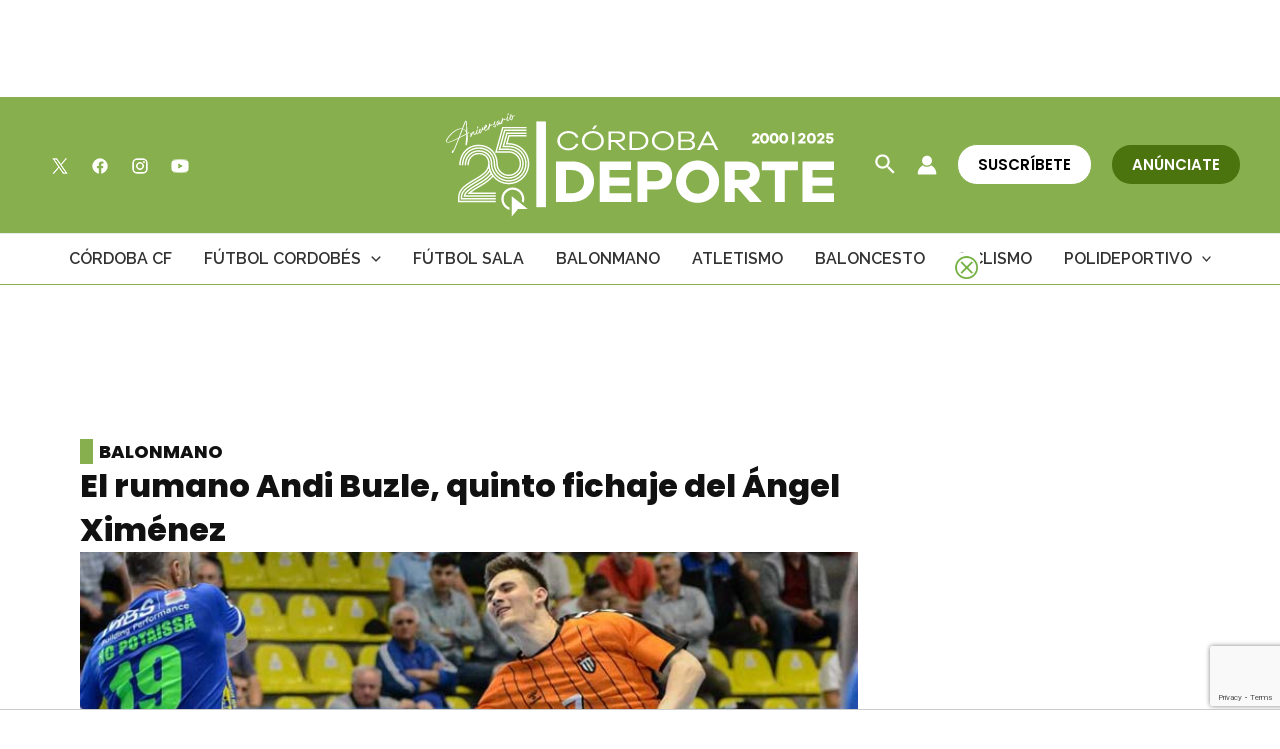

--- FILE ---
content_type: text/html; charset=utf-8
request_url: https://www.google.com/recaptcha/api2/anchor?ar=1&k=6Lf0TpMUAAAAAJdVqEsvGLeE93usBCzax6NC8SiO&co=aHR0cHM6Ly9jb3Jkb2JhZGVwb3J0ZS5jb206NDQz&hl=en&v=PoyoqOPhxBO7pBk68S4YbpHZ&size=invisible&anchor-ms=20000&execute-ms=30000&cb=md1kta56p4mw
body_size: 48778
content:
<!DOCTYPE HTML><html dir="ltr" lang="en"><head><meta http-equiv="Content-Type" content="text/html; charset=UTF-8">
<meta http-equiv="X-UA-Compatible" content="IE=edge">
<title>reCAPTCHA</title>
<style type="text/css">
/* cyrillic-ext */
@font-face {
  font-family: 'Roboto';
  font-style: normal;
  font-weight: 400;
  font-stretch: 100%;
  src: url(//fonts.gstatic.com/s/roboto/v48/KFO7CnqEu92Fr1ME7kSn66aGLdTylUAMa3GUBHMdazTgWw.woff2) format('woff2');
  unicode-range: U+0460-052F, U+1C80-1C8A, U+20B4, U+2DE0-2DFF, U+A640-A69F, U+FE2E-FE2F;
}
/* cyrillic */
@font-face {
  font-family: 'Roboto';
  font-style: normal;
  font-weight: 400;
  font-stretch: 100%;
  src: url(//fonts.gstatic.com/s/roboto/v48/KFO7CnqEu92Fr1ME7kSn66aGLdTylUAMa3iUBHMdazTgWw.woff2) format('woff2');
  unicode-range: U+0301, U+0400-045F, U+0490-0491, U+04B0-04B1, U+2116;
}
/* greek-ext */
@font-face {
  font-family: 'Roboto';
  font-style: normal;
  font-weight: 400;
  font-stretch: 100%;
  src: url(//fonts.gstatic.com/s/roboto/v48/KFO7CnqEu92Fr1ME7kSn66aGLdTylUAMa3CUBHMdazTgWw.woff2) format('woff2');
  unicode-range: U+1F00-1FFF;
}
/* greek */
@font-face {
  font-family: 'Roboto';
  font-style: normal;
  font-weight: 400;
  font-stretch: 100%;
  src: url(//fonts.gstatic.com/s/roboto/v48/KFO7CnqEu92Fr1ME7kSn66aGLdTylUAMa3-UBHMdazTgWw.woff2) format('woff2');
  unicode-range: U+0370-0377, U+037A-037F, U+0384-038A, U+038C, U+038E-03A1, U+03A3-03FF;
}
/* math */
@font-face {
  font-family: 'Roboto';
  font-style: normal;
  font-weight: 400;
  font-stretch: 100%;
  src: url(//fonts.gstatic.com/s/roboto/v48/KFO7CnqEu92Fr1ME7kSn66aGLdTylUAMawCUBHMdazTgWw.woff2) format('woff2');
  unicode-range: U+0302-0303, U+0305, U+0307-0308, U+0310, U+0312, U+0315, U+031A, U+0326-0327, U+032C, U+032F-0330, U+0332-0333, U+0338, U+033A, U+0346, U+034D, U+0391-03A1, U+03A3-03A9, U+03B1-03C9, U+03D1, U+03D5-03D6, U+03F0-03F1, U+03F4-03F5, U+2016-2017, U+2034-2038, U+203C, U+2040, U+2043, U+2047, U+2050, U+2057, U+205F, U+2070-2071, U+2074-208E, U+2090-209C, U+20D0-20DC, U+20E1, U+20E5-20EF, U+2100-2112, U+2114-2115, U+2117-2121, U+2123-214F, U+2190, U+2192, U+2194-21AE, U+21B0-21E5, U+21F1-21F2, U+21F4-2211, U+2213-2214, U+2216-22FF, U+2308-230B, U+2310, U+2319, U+231C-2321, U+2336-237A, U+237C, U+2395, U+239B-23B7, U+23D0, U+23DC-23E1, U+2474-2475, U+25AF, U+25B3, U+25B7, U+25BD, U+25C1, U+25CA, U+25CC, U+25FB, U+266D-266F, U+27C0-27FF, U+2900-2AFF, U+2B0E-2B11, U+2B30-2B4C, U+2BFE, U+3030, U+FF5B, U+FF5D, U+1D400-1D7FF, U+1EE00-1EEFF;
}
/* symbols */
@font-face {
  font-family: 'Roboto';
  font-style: normal;
  font-weight: 400;
  font-stretch: 100%;
  src: url(//fonts.gstatic.com/s/roboto/v48/KFO7CnqEu92Fr1ME7kSn66aGLdTylUAMaxKUBHMdazTgWw.woff2) format('woff2');
  unicode-range: U+0001-000C, U+000E-001F, U+007F-009F, U+20DD-20E0, U+20E2-20E4, U+2150-218F, U+2190, U+2192, U+2194-2199, U+21AF, U+21E6-21F0, U+21F3, U+2218-2219, U+2299, U+22C4-22C6, U+2300-243F, U+2440-244A, U+2460-24FF, U+25A0-27BF, U+2800-28FF, U+2921-2922, U+2981, U+29BF, U+29EB, U+2B00-2BFF, U+4DC0-4DFF, U+FFF9-FFFB, U+10140-1018E, U+10190-1019C, U+101A0, U+101D0-101FD, U+102E0-102FB, U+10E60-10E7E, U+1D2C0-1D2D3, U+1D2E0-1D37F, U+1F000-1F0FF, U+1F100-1F1AD, U+1F1E6-1F1FF, U+1F30D-1F30F, U+1F315, U+1F31C, U+1F31E, U+1F320-1F32C, U+1F336, U+1F378, U+1F37D, U+1F382, U+1F393-1F39F, U+1F3A7-1F3A8, U+1F3AC-1F3AF, U+1F3C2, U+1F3C4-1F3C6, U+1F3CA-1F3CE, U+1F3D4-1F3E0, U+1F3ED, U+1F3F1-1F3F3, U+1F3F5-1F3F7, U+1F408, U+1F415, U+1F41F, U+1F426, U+1F43F, U+1F441-1F442, U+1F444, U+1F446-1F449, U+1F44C-1F44E, U+1F453, U+1F46A, U+1F47D, U+1F4A3, U+1F4B0, U+1F4B3, U+1F4B9, U+1F4BB, U+1F4BF, U+1F4C8-1F4CB, U+1F4D6, U+1F4DA, U+1F4DF, U+1F4E3-1F4E6, U+1F4EA-1F4ED, U+1F4F7, U+1F4F9-1F4FB, U+1F4FD-1F4FE, U+1F503, U+1F507-1F50B, U+1F50D, U+1F512-1F513, U+1F53E-1F54A, U+1F54F-1F5FA, U+1F610, U+1F650-1F67F, U+1F687, U+1F68D, U+1F691, U+1F694, U+1F698, U+1F6AD, U+1F6B2, U+1F6B9-1F6BA, U+1F6BC, U+1F6C6-1F6CF, U+1F6D3-1F6D7, U+1F6E0-1F6EA, U+1F6F0-1F6F3, U+1F6F7-1F6FC, U+1F700-1F7FF, U+1F800-1F80B, U+1F810-1F847, U+1F850-1F859, U+1F860-1F887, U+1F890-1F8AD, U+1F8B0-1F8BB, U+1F8C0-1F8C1, U+1F900-1F90B, U+1F93B, U+1F946, U+1F984, U+1F996, U+1F9E9, U+1FA00-1FA6F, U+1FA70-1FA7C, U+1FA80-1FA89, U+1FA8F-1FAC6, U+1FACE-1FADC, U+1FADF-1FAE9, U+1FAF0-1FAF8, U+1FB00-1FBFF;
}
/* vietnamese */
@font-face {
  font-family: 'Roboto';
  font-style: normal;
  font-weight: 400;
  font-stretch: 100%;
  src: url(//fonts.gstatic.com/s/roboto/v48/KFO7CnqEu92Fr1ME7kSn66aGLdTylUAMa3OUBHMdazTgWw.woff2) format('woff2');
  unicode-range: U+0102-0103, U+0110-0111, U+0128-0129, U+0168-0169, U+01A0-01A1, U+01AF-01B0, U+0300-0301, U+0303-0304, U+0308-0309, U+0323, U+0329, U+1EA0-1EF9, U+20AB;
}
/* latin-ext */
@font-face {
  font-family: 'Roboto';
  font-style: normal;
  font-weight: 400;
  font-stretch: 100%;
  src: url(//fonts.gstatic.com/s/roboto/v48/KFO7CnqEu92Fr1ME7kSn66aGLdTylUAMa3KUBHMdazTgWw.woff2) format('woff2');
  unicode-range: U+0100-02BA, U+02BD-02C5, U+02C7-02CC, U+02CE-02D7, U+02DD-02FF, U+0304, U+0308, U+0329, U+1D00-1DBF, U+1E00-1E9F, U+1EF2-1EFF, U+2020, U+20A0-20AB, U+20AD-20C0, U+2113, U+2C60-2C7F, U+A720-A7FF;
}
/* latin */
@font-face {
  font-family: 'Roboto';
  font-style: normal;
  font-weight: 400;
  font-stretch: 100%;
  src: url(//fonts.gstatic.com/s/roboto/v48/KFO7CnqEu92Fr1ME7kSn66aGLdTylUAMa3yUBHMdazQ.woff2) format('woff2');
  unicode-range: U+0000-00FF, U+0131, U+0152-0153, U+02BB-02BC, U+02C6, U+02DA, U+02DC, U+0304, U+0308, U+0329, U+2000-206F, U+20AC, U+2122, U+2191, U+2193, U+2212, U+2215, U+FEFF, U+FFFD;
}
/* cyrillic-ext */
@font-face {
  font-family: 'Roboto';
  font-style: normal;
  font-weight: 500;
  font-stretch: 100%;
  src: url(//fonts.gstatic.com/s/roboto/v48/KFO7CnqEu92Fr1ME7kSn66aGLdTylUAMa3GUBHMdazTgWw.woff2) format('woff2');
  unicode-range: U+0460-052F, U+1C80-1C8A, U+20B4, U+2DE0-2DFF, U+A640-A69F, U+FE2E-FE2F;
}
/* cyrillic */
@font-face {
  font-family: 'Roboto';
  font-style: normal;
  font-weight: 500;
  font-stretch: 100%;
  src: url(//fonts.gstatic.com/s/roboto/v48/KFO7CnqEu92Fr1ME7kSn66aGLdTylUAMa3iUBHMdazTgWw.woff2) format('woff2');
  unicode-range: U+0301, U+0400-045F, U+0490-0491, U+04B0-04B1, U+2116;
}
/* greek-ext */
@font-face {
  font-family: 'Roboto';
  font-style: normal;
  font-weight: 500;
  font-stretch: 100%;
  src: url(//fonts.gstatic.com/s/roboto/v48/KFO7CnqEu92Fr1ME7kSn66aGLdTylUAMa3CUBHMdazTgWw.woff2) format('woff2');
  unicode-range: U+1F00-1FFF;
}
/* greek */
@font-face {
  font-family: 'Roboto';
  font-style: normal;
  font-weight: 500;
  font-stretch: 100%;
  src: url(//fonts.gstatic.com/s/roboto/v48/KFO7CnqEu92Fr1ME7kSn66aGLdTylUAMa3-UBHMdazTgWw.woff2) format('woff2');
  unicode-range: U+0370-0377, U+037A-037F, U+0384-038A, U+038C, U+038E-03A1, U+03A3-03FF;
}
/* math */
@font-face {
  font-family: 'Roboto';
  font-style: normal;
  font-weight: 500;
  font-stretch: 100%;
  src: url(//fonts.gstatic.com/s/roboto/v48/KFO7CnqEu92Fr1ME7kSn66aGLdTylUAMawCUBHMdazTgWw.woff2) format('woff2');
  unicode-range: U+0302-0303, U+0305, U+0307-0308, U+0310, U+0312, U+0315, U+031A, U+0326-0327, U+032C, U+032F-0330, U+0332-0333, U+0338, U+033A, U+0346, U+034D, U+0391-03A1, U+03A3-03A9, U+03B1-03C9, U+03D1, U+03D5-03D6, U+03F0-03F1, U+03F4-03F5, U+2016-2017, U+2034-2038, U+203C, U+2040, U+2043, U+2047, U+2050, U+2057, U+205F, U+2070-2071, U+2074-208E, U+2090-209C, U+20D0-20DC, U+20E1, U+20E5-20EF, U+2100-2112, U+2114-2115, U+2117-2121, U+2123-214F, U+2190, U+2192, U+2194-21AE, U+21B0-21E5, U+21F1-21F2, U+21F4-2211, U+2213-2214, U+2216-22FF, U+2308-230B, U+2310, U+2319, U+231C-2321, U+2336-237A, U+237C, U+2395, U+239B-23B7, U+23D0, U+23DC-23E1, U+2474-2475, U+25AF, U+25B3, U+25B7, U+25BD, U+25C1, U+25CA, U+25CC, U+25FB, U+266D-266F, U+27C0-27FF, U+2900-2AFF, U+2B0E-2B11, U+2B30-2B4C, U+2BFE, U+3030, U+FF5B, U+FF5D, U+1D400-1D7FF, U+1EE00-1EEFF;
}
/* symbols */
@font-face {
  font-family: 'Roboto';
  font-style: normal;
  font-weight: 500;
  font-stretch: 100%;
  src: url(//fonts.gstatic.com/s/roboto/v48/KFO7CnqEu92Fr1ME7kSn66aGLdTylUAMaxKUBHMdazTgWw.woff2) format('woff2');
  unicode-range: U+0001-000C, U+000E-001F, U+007F-009F, U+20DD-20E0, U+20E2-20E4, U+2150-218F, U+2190, U+2192, U+2194-2199, U+21AF, U+21E6-21F0, U+21F3, U+2218-2219, U+2299, U+22C4-22C6, U+2300-243F, U+2440-244A, U+2460-24FF, U+25A0-27BF, U+2800-28FF, U+2921-2922, U+2981, U+29BF, U+29EB, U+2B00-2BFF, U+4DC0-4DFF, U+FFF9-FFFB, U+10140-1018E, U+10190-1019C, U+101A0, U+101D0-101FD, U+102E0-102FB, U+10E60-10E7E, U+1D2C0-1D2D3, U+1D2E0-1D37F, U+1F000-1F0FF, U+1F100-1F1AD, U+1F1E6-1F1FF, U+1F30D-1F30F, U+1F315, U+1F31C, U+1F31E, U+1F320-1F32C, U+1F336, U+1F378, U+1F37D, U+1F382, U+1F393-1F39F, U+1F3A7-1F3A8, U+1F3AC-1F3AF, U+1F3C2, U+1F3C4-1F3C6, U+1F3CA-1F3CE, U+1F3D4-1F3E0, U+1F3ED, U+1F3F1-1F3F3, U+1F3F5-1F3F7, U+1F408, U+1F415, U+1F41F, U+1F426, U+1F43F, U+1F441-1F442, U+1F444, U+1F446-1F449, U+1F44C-1F44E, U+1F453, U+1F46A, U+1F47D, U+1F4A3, U+1F4B0, U+1F4B3, U+1F4B9, U+1F4BB, U+1F4BF, U+1F4C8-1F4CB, U+1F4D6, U+1F4DA, U+1F4DF, U+1F4E3-1F4E6, U+1F4EA-1F4ED, U+1F4F7, U+1F4F9-1F4FB, U+1F4FD-1F4FE, U+1F503, U+1F507-1F50B, U+1F50D, U+1F512-1F513, U+1F53E-1F54A, U+1F54F-1F5FA, U+1F610, U+1F650-1F67F, U+1F687, U+1F68D, U+1F691, U+1F694, U+1F698, U+1F6AD, U+1F6B2, U+1F6B9-1F6BA, U+1F6BC, U+1F6C6-1F6CF, U+1F6D3-1F6D7, U+1F6E0-1F6EA, U+1F6F0-1F6F3, U+1F6F7-1F6FC, U+1F700-1F7FF, U+1F800-1F80B, U+1F810-1F847, U+1F850-1F859, U+1F860-1F887, U+1F890-1F8AD, U+1F8B0-1F8BB, U+1F8C0-1F8C1, U+1F900-1F90B, U+1F93B, U+1F946, U+1F984, U+1F996, U+1F9E9, U+1FA00-1FA6F, U+1FA70-1FA7C, U+1FA80-1FA89, U+1FA8F-1FAC6, U+1FACE-1FADC, U+1FADF-1FAE9, U+1FAF0-1FAF8, U+1FB00-1FBFF;
}
/* vietnamese */
@font-face {
  font-family: 'Roboto';
  font-style: normal;
  font-weight: 500;
  font-stretch: 100%;
  src: url(//fonts.gstatic.com/s/roboto/v48/KFO7CnqEu92Fr1ME7kSn66aGLdTylUAMa3OUBHMdazTgWw.woff2) format('woff2');
  unicode-range: U+0102-0103, U+0110-0111, U+0128-0129, U+0168-0169, U+01A0-01A1, U+01AF-01B0, U+0300-0301, U+0303-0304, U+0308-0309, U+0323, U+0329, U+1EA0-1EF9, U+20AB;
}
/* latin-ext */
@font-face {
  font-family: 'Roboto';
  font-style: normal;
  font-weight: 500;
  font-stretch: 100%;
  src: url(//fonts.gstatic.com/s/roboto/v48/KFO7CnqEu92Fr1ME7kSn66aGLdTylUAMa3KUBHMdazTgWw.woff2) format('woff2');
  unicode-range: U+0100-02BA, U+02BD-02C5, U+02C7-02CC, U+02CE-02D7, U+02DD-02FF, U+0304, U+0308, U+0329, U+1D00-1DBF, U+1E00-1E9F, U+1EF2-1EFF, U+2020, U+20A0-20AB, U+20AD-20C0, U+2113, U+2C60-2C7F, U+A720-A7FF;
}
/* latin */
@font-face {
  font-family: 'Roboto';
  font-style: normal;
  font-weight: 500;
  font-stretch: 100%;
  src: url(//fonts.gstatic.com/s/roboto/v48/KFO7CnqEu92Fr1ME7kSn66aGLdTylUAMa3yUBHMdazQ.woff2) format('woff2');
  unicode-range: U+0000-00FF, U+0131, U+0152-0153, U+02BB-02BC, U+02C6, U+02DA, U+02DC, U+0304, U+0308, U+0329, U+2000-206F, U+20AC, U+2122, U+2191, U+2193, U+2212, U+2215, U+FEFF, U+FFFD;
}
/* cyrillic-ext */
@font-face {
  font-family: 'Roboto';
  font-style: normal;
  font-weight: 900;
  font-stretch: 100%;
  src: url(//fonts.gstatic.com/s/roboto/v48/KFO7CnqEu92Fr1ME7kSn66aGLdTylUAMa3GUBHMdazTgWw.woff2) format('woff2');
  unicode-range: U+0460-052F, U+1C80-1C8A, U+20B4, U+2DE0-2DFF, U+A640-A69F, U+FE2E-FE2F;
}
/* cyrillic */
@font-face {
  font-family: 'Roboto';
  font-style: normal;
  font-weight: 900;
  font-stretch: 100%;
  src: url(//fonts.gstatic.com/s/roboto/v48/KFO7CnqEu92Fr1ME7kSn66aGLdTylUAMa3iUBHMdazTgWw.woff2) format('woff2');
  unicode-range: U+0301, U+0400-045F, U+0490-0491, U+04B0-04B1, U+2116;
}
/* greek-ext */
@font-face {
  font-family: 'Roboto';
  font-style: normal;
  font-weight: 900;
  font-stretch: 100%;
  src: url(//fonts.gstatic.com/s/roboto/v48/KFO7CnqEu92Fr1ME7kSn66aGLdTylUAMa3CUBHMdazTgWw.woff2) format('woff2');
  unicode-range: U+1F00-1FFF;
}
/* greek */
@font-face {
  font-family: 'Roboto';
  font-style: normal;
  font-weight: 900;
  font-stretch: 100%;
  src: url(//fonts.gstatic.com/s/roboto/v48/KFO7CnqEu92Fr1ME7kSn66aGLdTylUAMa3-UBHMdazTgWw.woff2) format('woff2');
  unicode-range: U+0370-0377, U+037A-037F, U+0384-038A, U+038C, U+038E-03A1, U+03A3-03FF;
}
/* math */
@font-face {
  font-family: 'Roboto';
  font-style: normal;
  font-weight: 900;
  font-stretch: 100%;
  src: url(//fonts.gstatic.com/s/roboto/v48/KFO7CnqEu92Fr1ME7kSn66aGLdTylUAMawCUBHMdazTgWw.woff2) format('woff2');
  unicode-range: U+0302-0303, U+0305, U+0307-0308, U+0310, U+0312, U+0315, U+031A, U+0326-0327, U+032C, U+032F-0330, U+0332-0333, U+0338, U+033A, U+0346, U+034D, U+0391-03A1, U+03A3-03A9, U+03B1-03C9, U+03D1, U+03D5-03D6, U+03F0-03F1, U+03F4-03F5, U+2016-2017, U+2034-2038, U+203C, U+2040, U+2043, U+2047, U+2050, U+2057, U+205F, U+2070-2071, U+2074-208E, U+2090-209C, U+20D0-20DC, U+20E1, U+20E5-20EF, U+2100-2112, U+2114-2115, U+2117-2121, U+2123-214F, U+2190, U+2192, U+2194-21AE, U+21B0-21E5, U+21F1-21F2, U+21F4-2211, U+2213-2214, U+2216-22FF, U+2308-230B, U+2310, U+2319, U+231C-2321, U+2336-237A, U+237C, U+2395, U+239B-23B7, U+23D0, U+23DC-23E1, U+2474-2475, U+25AF, U+25B3, U+25B7, U+25BD, U+25C1, U+25CA, U+25CC, U+25FB, U+266D-266F, U+27C0-27FF, U+2900-2AFF, U+2B0E-2B11, U+2B30-2B4C, U+2BFE, U+3030, U+FF5B, U+FF5D, U+1D400-1D7FF, U+1EE00-1EEFF;
}
/* symbols */
@font-face {
  font-family: 'Roboto';
  font-style: normal;
  font-weight: 900;
  font-stretch: 100%;
  src: url(//fonts.gstatic.com/s/roboto/v48/KFO7CnqEu92Fr1ME7kSn66aGLdTylUAMaxKUBHMdazTgWw.woff2) format('woff2');
  unicode-range: U+0001-000C, U+000E-001F, U+007F-009F, U+20DD-20E0, U+20E2-20E4, U+2150-218F, U+2190, U+2192, U+2194-2199, U+21AF, U+21E6-21F0, U+21F3, U+2218-2219, U+2299, U+22C4-22C6, U+2300-243F, U+2440-244A, U+2460-24FF, U+25A0-27BF, U+2800-28FF, U+2921-2922, U+2981, U+29BF, U+29EB, U+2B00-2BFF, U+4DC0-4DFF, U+FFF9-FFFB, U+10140-1018E, U+10190-1019C, U+101A0, U+101D0-101FD, U+102E0-102FB, U+10E60-10E7E, U+1D2C0-1D2D3, U+1D2E0-1D37F, U+1F000-1F0FF, U+1F100-1F1AD, U+1F1E6-1F1FF, U+1F30D-1F30F, U+1F315, U+1F31C, U+1F31E, U+1F320-1F32C, U+1F336, U+1F378, U+1F37D, U+1F382, U+1F393-1F39F, U+1F3A7-1F3A8, U+1F3AC-1F3AF, U+1F3C2, U+1F3C4-1F3C6, U+1F3CA-1F3CE, U+1F3D4-1F3E0, U+1F3ED, U+1F3F1-1F3F3, U+1F3F5-1F3F7, U+1F408, U+1F415, U+1F41F, U+1F426, U+1F43F, U+1F441-1F442, U+1F444, U+1F446-1F449, U+1F44C-1F44E, U+1F453, U+1F46A, U+1F47D, U+1F4A3, U+1F4B0, U+1F4B3, U+1F4B9, U+1F4BB, U+1F4BF, U+1F4C8-1F4CB, U+1F4D6, U+1F4DA, U+1F4DF, U+1F4E3-1F4E6, U+1F4EA-1F4ED, U+1F4F7, U+1F4F9-1F4FB, U+1F4FD-1F4FE, U+1F503, U+1F507-1F50B, U+1F50D, U+1F512-1F513, U+1F53E-1F54A, U+1F54F-1F5FA, U+1F610, U+1F650-1F67F, U+1F687, U+1F68D, U+1F691, U+1F694, U+1F698, U+1F6AD, U+1F6B2, U+1F6B9-1F6BA, U+1F6BC, U+1F6C6-1F6CF, U+1F6D3-1F6D7, U+1F6E0-1F6EA, U+1F6F0-1F6F3, U+1F6F7-1F6FC, U+1F700-1F7FF, U+1F800-1F80B, U+1F810-1F847, U+1F850-1F859, U+1F860-1F887, U+1F890-1F8AD, U+1F8B0-1F8BB, U+1F8C0-1F8C1, U+1F900-1F90B, U+1F93B, U+1F946, U+1F984, U+1F996, U+1F9E9, U+1FA00-1FA6F, U+1FA70-1FA7C, U+1FA80-1FA89, U+1FA8F-1FAC6, U+1FACE-1FADC, U+1FADF-1FAE9, U+1FAF0-1FAF8, U+1FB00-1FBFF;
}
/* vietnamese */
@font-face {
  font-family: 'Roboto';
  font-style: normal;
  font-weight: 900;
  font-stretch: 100%;
  src: url(//fonts.gstatic.com/s/roboto/v48/KFO7CnqEu92Fr1ME7kSn66aGLdTylUAMa3OUBHMdazTgWw.woff2) format('woff2');
  unicode-range: U+0102-0103, U+0110-0111, U+0128-0129, U+0168-0169, U+01A0-01A1, U+01AF-01B0, U+0300-0301, U+0303-0304, U+0308-0309, U+0323, U+0329, U+1EA0-1EF9, U+20AB;
}
/* latin-ext */
@font-face {
  font-family: 'Roboto';
  font-style: normal;
  font-weight: 900;
  font-stretch: 100%;
  src: url(//fonts.gstatic.com/s/roboto/v48/KFO7CnqEu92Fr1ME7kSn66aGLdTylUAMa3KUBHMdazTgWw.woff2) format('woff2');
  unicode-range: U+0100-02BA, U+02BD-02C5, U+02C7-02CC, U+02CE-02D7, U+02DD-02FF, U+0304, U+0308, U+0329, U+1D00-1DBF, U+1E00-1E9F, U+1EF2-1EFF, U+2020, U+20A0-20AB, U+20AD-20C0, U+2113, U+2C60-2C7F, U+A720-A7FF;
}
/* latin */
@font-face {
  font-family: 'Roboto';
  font-style: normal;
  font-weight: 900;
  font-stretch: 100%;
  src: url(//fonts.gstatic.com/s/roboto/v48/KFO7CnqEu92Fr1ME7kSn66aGLdTylUAMa3yUBHMdazQ.woff2) format('woff2');
  unicode-range: U+0000-00FF, U+0131, U+0152-0153, U+02BB-02BC, U+02C6, U+02DA, U+02DC, U+0304, U+0308, U+0329, U+2000-206F, U+20AC, U+2122, U+2191, U+2193, U+2212, U+2215, U+FEFF, U+FFFD;
}

</style>
<link rel="stylesheet" type="text/css" href="https://www.gstatic.com/recaptcha/releases/PoyoqOPhxBO7pBk68S4YbpHZ/styles__ltr.css">
<script nonce="e2MwQT7RS1slyX-R1_6rDA" type="text/javascript">window['__recaptcha_api'] = 'https://www.google.com/recaptcha/api2/';</script>
<script type="text/javascript" src="https://www.gstatic.com/recaptcha/releases/PoyoqOPhxBO7pBk68S4YbpHZ/recaptcha__en.js" nonce="e2MwQT7RS1slyX-R1_6rDA">
      
    </script></head>
<body><div id="rc-anchor-alert" class="rc-anchor-alert"></div>
<input type="hidden" id="recaptcha-token" value="[base64]">
<script type="text/javascript" nonce="e2MwQT7RS1slyX-R1_6rDA">
      recaptcha.anchor.Main.init("[\x22ainput\x22,[\x22bgdata\x22,\x22\x22,\[base64]/[base64]/[base64]/[base64]/[base64]/[base64]/[base64]/[base64]/[base64]/[base64]\\u003d\x22,\[base64]\\u003d\\u003d\x22,\x22w6HCkmvDgMOpe8K5wqVqwp/Dn8Kfwqk7wp/Cn8KPw7hAw5hLwojDiMOQw73CjSLDly3ClcOmfRjCgsKdBMOMwpXColjDvMKGw5JdQcKyw7EZKMO9a8KrwrgsM8KAw4nDhcOuVDvCtm/[base64]/DjMK9CsONdMOgG2lrw4LCnX/DtBMBw4/CtsOmwpV3I8K8LxVxHMK8w5YwwqfClsOfDMKXcTBRwr/Du1LDmko4FynDjMOIwpphw4BcwovCuGnCucOsW8OSwq4cNsOnDMKNw67DpWEFAMODQ2HCjhHDpQseXMOiw6PDsn8ie8Kkwr9ADcOMXBjCgMKQIsKnf8O0CyjCr8OTC8OsFFcQaGbDpsKML8KnwqlpA1J4w5UNYsK3w7/DpcOSDMKdwqZ+aU/DonLCiUtdG8KkMcOdw4fDrjvDpsK2AcOACFzCl8ODCXs+eDDCoC/CisOgw5rDuTbDl2Fhw4x6RDI9An5CacK7wovDqg/CghvDjsOGw6c5wqpvwp46T8K7YcOZw7V/DTI5fF7DnX4FbsOzwpxDwr/CnsONSsKdwqfCmcORwoPCtMOPPsKJwpVQTMOJwrPCpMOwwrDDjMOdw6s2K8KQbsOEw4fDm8KPw5lmwpLDgMO7exQ8ExNYw7Z/RlYNw7ghw6cUS0zCnMKzw7Jfwp9BSg/CtsOAQynCgwIKwozCrsK7fQvDozoAwpLDkcK5w4zDrsKmwo8CwolTBkQFA8Omw7vDrBTCj2NFTTPDqsORRMOCwr7DtsKUw7TCqMKkw5jCiQBSwqtGD8KEcMOEw5fCo1oFwq8uZsK0J8O9w6vDmMOawrlnJ8KHwrw/PcKufDNEw4DClMOZwpHDmjcTV1tbd8K2wozDrShCw7MhecO2wqtQUsKxw7nDsFxWwoklwqxjwo4twoHCtE/CrMKQHgvCmVHDq8ORMX7CvMK+bA3CusOiX3oWw5/Cu1DDocOeZ8KcXx/CmcKzw7/DvsKmwqjDpFQ8WWZSfMKWCFlqwpF9csO1wqd/J35fw5vCqSE1OTB/w4jDnsO/[base64]/Cv8Kpc1cMw5oawrd8Q8KwXBwcRMOkTcOvw5/[base64]/TkLCoiIab8KlRjvDt8KKw7TDuUcfUcKkTsOFwrg/wrfChcOTZhoQwpvCh8O8wrYwMHrCpcKYw6Z7w73CnsO7D8OmaBdVwovCkMOUw4pQwr/CuRHChk0sKMKewpwJKlQ6MsKmcsOrwqTDh8Ksw7LDosKWw4BTwrHCgcOpBcKdUcOzWirCnMOZwr1uwpAnwqs3HC7CvDHChApVNMOeR2/DjMKlAcKhbE7Ck8O4GsOCdnzDs8OsIR/DoUzDhsOUJsKEDC/DtsKzTFY9XVlEWsOtEQAfwr8IB8KCwr9zw6TCqkglwq3CpsKlw7bDkcKwDcKoTSIZEjNxLCHDlcOYDXNgOsKNQETCgsK5w5TDk0cgw4vCvMOyaAEgwrVEIMKwccK0aAvCtcKiw7EbJE/[base64]/Cj8KHwqPCoC1kCsOTaQfDi8KowpVKFUPDr2DDl1jDk8K/wo7Dh8OTw75PJWHCih3CnR5pNMKvwonDuAvCjULCiU9AMMOEwrYmATYoGsKSwqE+w43CgsOqw51JwpbDggM4wojCnz7ClsKHwo18RmrCoivDsljCsTjDtMOQwqZ9woDCrG19I8KaYynDnz1LMTzDohXCqsOiw4/CqMOvwrXDhjHCsnY+fMOCwqPCp8O4RsKaw5VRwqDDjsKzwpJ6wqY/w5FUB8Ofwr9nZcOxwpc+w6Mse8Kjw7JBw5LDtn57wrvDlcKCX1bDqhhOOzjCnsOGXsO/w6zCm8O9wqUnKmDDvMO7w6XCmcKOasKSF3bCjUVVw5Fkw7rCmcKxwq/[base64]/wrLDuXTChcOZAizCnMOYYcK/[base64]/Dn8OnT2TDl8OLwp96wrd2GnFBNcOKSQRCwr7Cg8OyExccZyNCJcK5W8OFFQ7CrTwAWsKnZMK7bEAfw5vDvsKfdsO3w4BaVFPDpHtOO0XDv8O1w77DiwvCpi/Dt2/CrsKiFT56fsK0UTwrwrAKw6DCnsOjM8KGasKkPTlOwoPCi0wiMMK/w7HCmsOcCMKUw63DicORZ3QmP8O+MsOfwq/[base64]/[base64]/DtxnCoMKSw4vDqsO7w7M2w7zDuMOKRj/DsjteDmPDoy1aw41zE3vDhh/CocKbTjnDtMKnwotHICUdJ8OVLcKLw73DucKSwobCu0saQF/CjsO/LcKwwohdO03Cg8KBwpXDuh8/URnDrMOda8K+wpDCixwZwp5qwrvClsOqWsOxw6HCh3rCsR0pw6zCgjxKwpnDvcKfwpnCj8KSYsOwwoDCiGTCm0nDhUFMw5vDtlrCqcKOEFYlW8Oyw7DDnyxFFS/DmsO8OMKUwqTDhQjDvMOzKcOwAWwPbcOnTMOiQG0tBMOwNsKTwrfCqsKpwqfDiQROw4hzw4HDqsKOLcKdEcOZGMOcNcK9YcKmw7DDv1DCoW3Dri9MDMKkw7nCt8OgwonDjsK4RMOjwpPCp006MBXCljvCmQ5KAcKuwobDtjLCtX8RDcO1wolKwpFKRgvCgFETTcKuwo/Cp8OAw55iV8KRB8Ksw4xQwpY5wp7DjMKawrAQQ0rCp8Kpwq8TwrkUEsK8YcKjw5zCv1J+XMKdW8KCw4/Cm8OHUnkzw5bDhxrCui3Cgw90RHwhFSjDoMO1HjkOworCtFvCqGXCtcKhwpfDmcK3LgjCkwrCuQRvSn3Chl3ChRDCucOrF0/DuMKrw73Do3l7w5EBw43CjQjCucK1HMOuw47DisOkwqfDqDJYw6DDgCVbw5/Cj8KawqnCiR5Nwr3CrVHCmsKMKcKJwrPClWcgwoxmU0/[base64]/[base64]/[base64]/IsKgPiJQw4wzUMKWwrssT8Ozw6URw4zCkFssT8OZNkxNEMO6QlLCsXHCn8OdSA3DrxsqwrphUTQ6wpPDhBfCkHdUHxFcw7DDii0cwr1jwoQqw51OGMKVw4TDglHDtMO1w7/DocOuw59SO8OKwrY3wqJ0woACI8KHCMOaw5nDtsKVw5vDhE7CoMOXwpnDicK/w7p6VlMSwrnCo0TDi8KNXn14QcOVbA1Ew4zDrcOaw7zCjxt0woIYw7dOwoXCt8KLW2szw4zClsOXY8OBwpZIJS7CocKyDxwZw4peEcKuwqHDqxTClw/CucKeBkHDiMOEw7HDpsOebG/DlcOkwoEeQGDCuMK4wph+wqTClEtTXmTCmwbDrsOKMSrCp8KZMHVLZMKoG8KGIcOkwr0Gw7fCkgd5PsK7HsOzGcKNPsOZQjTCiFTCrg/DvcOQPcKEF8OpwqdqbMK/KMOSwpg/w58dXmJIZsKBT23CgMKYwp7CucK1w5rDpsK2ZcKOTMKRe8O1aMKRwoVgwqHDiS7CoFkqZyrCqMOVREnDlnEMB2/CkXQ/[base64]/CrcOCw5LCr2gDw4zCmnx0w4LDiQLDsA8gbRzDkMKTw4/[base64]/DkinChcKBGsKGw73CqD5MVsOBw5NodcOeJjbDgSsUInRVIgTCtMKYw4DDocKvw4nDvcOZWMOHAGQmwqfDgW9yw4w7HsK7OEPCn8Kyw4zCtcOQw4zCqsOtFcK/HcKzw6zCmTTChMK2w6RLQmRqwoLDnMOkccOXJMK+AMKxwqxkTh0cByUfVh/DnlLDpEXCh8KVwqrCv2fDhMONGMKKecODDzYYwq0kHksdwpEcwqrDkcOJwplsUXHDuMOnwrbCjUXDqcK1wqZeO8Obwol9XsOadD/[base64]/CrUfCpsOUeMO7w6PDg0nCkSNZSFTDr8OSw7XDo8Ojw47CnsONwo7CtjvCgk0Jwo5Ww5DDsMKzwrfDiMOKwqHCoTbDlcOaB159bwFSw47DiTHCisKYYsO4IsODw6/Ck8O3OMKPw6vCvVTDqMOwb8K7PTDDsn0uwqBXwrFlVMOmwo7CgAspwq1rGTxOwovCknDDt8OTX8OLw4DDoicgDzvCmiMPZhXDqllRwqE5R8Onw7BZfMKnw4kNwo8kCMKyHsKFw7rDnsKrwrAOGFnDpXPCs3EDdVJmw4A9wqzCj8Kzw7s/[base64]/dsKyRizCj2xSw6fCk8O3w7dGKF0rw5/Dn8KtQ1Z0w7fDvMKCc8Orw4LDsi96Z2fCmsOONcKUw73DozrCqMOXwrzCi8OkR0dZRsOAwpIOwqrCkMKqwofChxDDisKnwpJgccOEwo8lQ8KBwql7csKkH8K5w7BHGsKJfcO7wrbDi1w/[base64]/Ds8Odw7LCvUbCqyxgw7g1w54uwqM6wrTCv8O7w47DjcKWw447bgw9C0PCvMOowo86V8KPbkQIw70Iw4jDv8Kswq4lw5RYwpLCl8O/w4HCscO8w4c+An/Dn0bCkDsHw49Bw4RSw5fDimQKwrUnZ8KbUMKawojCqwRPcMO4J8Onwrprw5lZw5wtw6fDuXcFwrRXHBFpCcOGT8Oywo3CsH46CcOIITRONEAOGiEBwr3CrMKpw6t4w5Fncj0fa8Kjw49Bw5EGw5/CoAMAwqjDtHAbwqTDhj0yAz8bdQZyXztJw7kgV8K1ZMKeCxLDqVjCn8KMwqwFTS/[base64]/SBUMw4IOwoVvacOzw4o9bx1+P8OPYcONw7PDuQ7Cn8OQwrnClyDDtSzDh8K8AcO0wptKVMKZAcK7aQ/Du8OVwp7DpGh2wq3DlcKlUD/Du8KdwpvCrxLDu8KIPXYuw698P8OdwpMwwojCoSjDpW4GecOvw5kQF8K9PBXCiCEQw7DCt8OWfsKVwq3DgHrCucOfPS3DmwXDqMOlHcOiX8O/w6vDg8KJOMKuwoPCmcK3w4/CokLDssKuI0dXCGbCok51woJCwqA+w6PDoWN2DcK/YMOpI8O0wosmY8OawrvCusKHPR3DhcKbw5wbJ8K4YFBfwqBsAsOGTCY1bHUTw6UZaTFuYcOpZ8K2ecOFwrDCoMOHw559w6gPWcOXwqlqdF45wonDtmpFHcKzah8uwpLDusOVw7shw5LDncK0QsOlwrfCuw7CscK6IcOnw4bCl0TCnx/DnMOdw6wew5PDuUfCi8KPdcOAMjvDgcOBHMOnGcO4w6dTw79Kw61beEbCkRHCoQbCqMOaN21TDCnCmmMHwrcARFnCqcKzP18Uc8KjwrNew73ClBzCq8KXw7Jdw6XDosOLwpB8I8ORwqJKw4rDh8KoLE/[base64]/DvgnCv2zCkwMbBMODUcKkwoUKZXPDlsKCGcKuwr/[base64]/CqCzDpGPCvcOFwqfDuQEbw5ojNgrCtmDDm8OTwrt5KzQLJx3Dpm/[base64]/Cm8KwdcKyKnTDrMOkaGZzwp4CCMKELcKWwrwow5AlEcOtw75sw5kRwpnDgsKuCm4YJMOdOi3DpF3Dn8OswpdAwqcGw402w57DqMOOw6bClH/CszbDscO+d8KyGxVLZGvDmwrDmsKWHX9XYjRdLmrCrT1we0o/w5LCg8KbAMK9ChA1w4fDhWbDkjPCpMOmw5jCvD4ucsOMwr9RTcKlQQ7DmkPCr8KFwr5Lwr/Ds1fCp8KvX1Usw7PDncO+UMOCAMOGwr7DtVTCukxyDETCo8K4w6fDmMKKPCnDjsOhw4jDtF1eHzbCgMK6GcOnO2LDpMOTBMOcOETDrMOhPMKUbSPDvsKkPcOzw7M2w5diwonDtMOfHcKHwowtw5QNWHfCmMOJdcKNwpLCvMO7woNDw4/DksO5a3JKw4DDi8O8w5xKw5PDlsOww409wqTDqnzCp2MxExUBwowQwqnDiijCmibChT1/[base64]/DqcOLwp9ce8OMwp3CvmRpw5nDgTPCgMKECMKrw4Y5Bk0OdRZ9wpcfcgjDuMOQPsOoXMKqUMKGworDmMOYL158Lj/CncKRV33CmSLDhywdwqFdDcOSwp1qw4vCtE13w7jDpMKAw7ZZGcKRwonCsXrDkMKGw7ZhKCo7wr7CqMOCwpvCiCQPdX0JK0/Ck8K0wonChMO7wp1yw5Ydw4fClsOpw4pSLW/CtWvCvEBxUBHDncKdPsK6N3Zxw7PDokklcgjCg8Kkwrc0SsObTghQE0duwrJOwqnCvcOowrTDsUUFwpHCosOEw77DqSoHS3Jcw7HDq3xAwpwuOcKCd8K8cixxw7bDoMOBDhlwRwnCpsOEGSPCscOFKRZpZwszw5VACUTDqsKtacKPwq9/wobDgsKRfRLCh2F+KipRIsKuw6DDunDCi8Olw7QRbk1KwqFnG8KQccOUw5p7HQ0WasOcwrELBV1EFzfDozXDu8OfFMOew7g5wqN/U8OIwpouC8Oww5syIB/CjsKnV8ONw4bDq8KcwonCjhPDlsOQw5ZzXsOdfsOoTjjCnyrCssKWGGTDrcK+ZMOIJQLCkcOdNgpsw5vDmMKIecOEY0HDpSfDsMKUw4nDkAMdVUoNwo8Swp8Ew5rCkFjDg8K0w6zDlxYXXBYBwqpZLScEIwLCvMOWHsKMFXN9ABTDhMK6EnrDl8OMUmLDo8KDPsO/wpJ8wpwqXkjCgMKiwrPCncOSw4XCvcO/w6DCtMKAwprDnsOmS8OIcSDClHDDkMOodMO/wq4lay1DNTHDuSkaU3vCkDM/wrZlf04IccOYwpLCusOmwqPCpmjDinPCgmJbQcOKesKDwrZoIUfCondHw4tsw5/DsTFmwr/CohbDvUQSSR7DpwzDkRhEwoVye8K1bsKUK23Cv8OPwpfCvcKSw7jClcOTCcOqQcOZwp8/wqLDhcKYwrxAwpXDhMKsJULCgSw3wovDsQ7CjG7CiMO0wq4OwqzCoEjCiANgDcOLw6vCvsO2OAPCnMOzw6YKw4rCqmLCicOWXMOuwqTDu8KiwoE/QsO7JsOXw6LCujnCpsOkwpzCoVfDrAYnV8OdasKsccKEw5AGwo/DvQwyGMOYw7bCpVAmBsOPworDvMOzKsKGw6DDtcODw5pxUnVSw4slJcKfw7/[base64]/wqgoBQ3DuTE/w7Ija8Omw4LDqmLDg8Okw6crw6nCocKTeQPClcO1w63Dq0UBFXfCrMOJwqZ1JHhMYMOaw6vDiMOVM3wzwpLCh8Onw6LChsKWwoUoH8KraMOvw4Yjw5HDpH5TfSYrNcO9W1nCk8OVcFl+wrDCusK/w7xofwHCgC7CrcORBMOANDfCgRpRw4ATH2LDvcOHX8KOQk19fcK4IkR7wpcfw5nCt8OgSyzCh3V6w6bDqcKQwr4FwrbDqMKCwqbDsWXDniJQwqzCusO5wpsRHGRnwqAww40gw6PClF13UWfCvBLDlAZwASQfLMOzAU0XwphMUyx8Bw/Dplw5wrXDq8KGw5wIFw7Dn2cswrwWw7zCsC10ccKdbjtVw6V5d8OXw78Uw6nCkgM1w7TDnMOHPkPDogvDukJzwo8+BsKLw4QCw7/CgsOzw43Cv2NsScKlfsOvHRDCmjTDnMKFw7hYQMK5w4MrScO4w793wrtFDcKRAXjDjXTCmMKaEhZGw74cEQHCiyNVw5/CoMOUXMOLRMOxEcKbw5DCucKTwoJ9w71NRQ7DvBxjaDpNwqBQc8O8wq0wwoHDtk8XC8ObHQ9hWsKCwqnDlh4XwohHdgrDqSrCtx/[base64]/CssOjAW5BwrICfS/DicKbwpUBw79rIsKDw50bwrrCocOEw7wmLXJwdATDuMKsNjjClcKvw7DCgcKGw54HJMOVcnJXdxvDjMOww69xM13CucKwwpFVPBxjwplqFFvDoC7Cq0o6wpXDi0XChcK/LsKxw6gqw6AsWwgFRXRmw5vDqzVtw6/CvlPDlXE4XTHCmMKxX0zCicK0X8K5wp1AwqXCvVU5wr1Gw79Aw5/[base64]/CrkjDpsKNw6okwrXCvUzCjE1MLDBZPSfCosKDwox/wp/DmCTDnsOKwqEww63DnMOOIMOdbcKkEQDCv3UAw4/Ck8KgwpTDjcOFQcO8NnpAwqJxFBnClMOPwrM/w7LDjlnDrzXCgcO8UMOYw7Uiw7pXXn/CiEDDtAhRLSrCs3jCp8KHMzDDn3Zyw4jCu8Ovw7HCiHZnw58SK2HChHIGw6zDpsOhOcOcQAgyAUXCmiXCkMOkwqbDicOYwpPDusKPwqB0w7TDoMKgXBxhw4hOwqXCoV/[base64]/CrW4UKXgRw7M4dsOqA8Ksw6cOw4QTworCicORw4gcwrLDoWQjwqkMbMKme2jCliRDwrhtwqJ0RTfCuRUkwoAdbcOowqUCEsOSwqEewqJeRsKPAi0WO8OCKcKmQRsmw7YuOlnDhcOrVsK3w6XDv1/Dp13CtMKZwonDpAIzSsOIw47Dt8O9T8OOw7BOwpHDnMOqYsK0TsOIwqjDt8OqJEA9wqUoYcKBJ8O2w6rDmsOnSTN3esOSMMO9w6YUw6nDn8O/IMKSQsKbBjXDk8K0wq5xY8KFJmdwHcOaw7xRwqgJUsOVP8OXwo5awq8DwoTDs8OwWDHClsOpwqs0FDrDnMOnE8O2bQ3CuknCrcOZdHA6XcKtNsKHMTMrfMKILsOGUsK6B8OKDgQ3K1p/[base64]/CksO4Oh/[base64]/DhsOvTX3Cg8KMw57CocOBw7DCkRzCthg6w6bCuVw0fSTDu3giw6fCqz/[base64]/[base64]/Ci8KYwpfDvH5IP8KeHzTDh1DCgMOYIE0/w55NM8O0wojChmVGVUF3wrTDlDrCjMOVw5XDpmDChMO6Ki/Dink2w7EFw4/[base64]/XQnDq8O8w4wLWsOew7bCumPDhMOnCsKiUcO7wr7Dr2PCvcKCGcOTw5jChgF8wpNMKcKBw4jCgmYfw4EgwqbCv2zDlg4yw5rClknDly8mMMKUYDPCnnV6M8KUEnRnW8KwS8KFUFnDkh7DhcKEGh5iwrNywoc1IcKhw4HCrMKLbm/[base64]/DkcKdVz0Uw6fCoBoXwokXewccw6DDn8OPw5DDs8K4UcKvwq3Ci8OTX8OjdcOAH8OVwrgAcMOrdsKzVsO2OWXClF7Ct0TChsOKBSnCrsKTUXHDk8KmH8KrcsOBHMO5wpzDgQbCuMOtwowkK8KjdcKAF28kQ8OMwo/CnsK/w7gEwqPDtybCmMOCHRTDkcKnf3xbwozDocKowqwCwpfCpg7Dn8OWwrocw4bCgMKYHcODwo80eUc4CFPDgsKPE8KTw63Cm27DrcOXwoTDucKew6vDqScUfQ7CtFTDoVYeASJ5woAVSMK1J194w43ChizCt3DDnsK/W8K7wpozBsKCworCvWLDhQsAw7fCvsKGeGouwpzCh21XVMKAIHfDh8OcHcOAwoIHwpQBwo8Xw5rDmAXCgsKjw55/w7vCp8KJw6R5UDbCniHCg8OHw65Fw6jDunTCm8Ocwq3CuCJYVMKzwotgwq8tw7BwQE7DuHUpSjjCtcKGwqbCl3hawoQNw4kMwonCo8OlMMK5En7DusOaw5bDjMOsPcKgQTvDpxBXTsKZJVV8w6PDnQ/DvMO3wo49OxQHwpcDw7zDjsKDwpzDicKHwqsZKMOvwpJ0wpnCscKtFMO9wrVcb1jCt0/CucO3wrHDiRchwop4b8KXwrPDpsKpe8O6wpFVw6XCi3oPOTUIDFAFOh3CmsOswrB5fnjDvcOVHCvCtkp0woHDqMKDwqzDi8KXAj4iIBNSDEtSSE/Dv8O6AlIBwpfDtQ7DrsOCNXRTw7InwrFCw5/[base64]/[base64]/Cqhs5chw+woAZw61Lw4Bqw4xOw4jCtMKPVMOkwrjDqAIPw4QWwrjDgygQwroZw5TClcO9QA/CkyUUZ8OGwo5gw5ENw6LCtwTDksKpw7hgOUBhwrgQw4Vnw5MvD2UVwpDDqcKeCsO3w4XCrmE/wpQ8dhhBw6TCtsKGw4Jiw73DnR8nw6vDpgF7U8OtacOVw7PCtE9Fw6jDhzgUDHXDuCUBw7g/[base64]/[base64]/[base64]/[base64]/Dq8KHTcOZwq3ChTBBw53CuhtJwqlxwpsrw7VkCMOBBcOswq4cdsOEwq4FTzpVwqRyGUJHw5hDOcKkwpnDiRTDn8KmwqjCtRTCkA7Cj8OqV8OmSsKPwoIUwoIFE8KIwrlNa8KFwrECw5DDqT3Dn0hcRiDDiSkRB8KYwp7DtMOhUx3DsV5owpVgwowdw4/[base64]/[base64]/CnVQccsOWwpYZwpYqw6zDsHwOIMOqwrR2QsK/[base64]/[base64]/Cn8OAWH5sdQcTwrMmDj8LRsOTWEl3Ows/[base64]/Dnk8uw6xjXcKtw5VPVVcMwpXDpFtHd2LDgzLCjsK3amVXwovCqy/ChnBqw5dfwqTDjsKBwrZgb8KgA8KeQcKEw6gGwoLCpDBJDMKtA8Kzw7XCnMKewoHDvcK7UcKuw47ChcKTw43CssKVwrgewopeeCY4JcKWw57DgcOTRmtdNH43w54vOCHCtsOUIMKFwoHCn8O1w7/CocOQEcKUXBbDgcKxCMOpdCPDt8OMwrl5worDucOYw6jDgBvCjHzDicKeGSPDjHnCl1F8wq3ChcOrw6AvwonCkcKLH8KawqPCkcOYwoB3esKdw4TDiQDDq3vDsSTChR7DhMOpE8K3wpvDhcOdwoXDqsOaw5/DiWnCo8OsAcOudRLCk8OTcsKJw4QrWlkOCMO7fcKZcQlYeEDDh8K7wrvCo8O2w5ohw4EfMjDDs1HDp2PCrcOYwofDm1s3w7xuVSYFw7bDrT/DtnthC33DgBpYworDuwXCosOnwp3DrTLDmMOdw6Zkw4cvwrZBwr/DmcOiw77ChRAyOAJzTzkSwrvDgMOnwo3DkMKmw7TDt3bCtBcsRDMuFsOJACTDnGgZwrDClMKPCsKcwqlONcOSwovCl8Kdw5F6w7zDpMOow7TDsMK9V8KRYB3CqcKrw7vDphfDoDDDssKVwrzDsTtTwoYTw7dAwo3DiMOpZycaQRvCt8KPNirCl8K5w5nDnEEPw7jDlw/DrsKnwrbCg3rCrigtAV4rwqnCs3zCvyFgfcOMwqEBIiLDqzogZMKsw4XDvGV+wp/Cs8O6dxvCjWzCrcKqe8OqfU3DnMOCWRw7XGU5bDN6wpHCpFHCiiFMwqnCjnPCqRt0LcK/wo7DomvDpD4Tw4XDi8OyLC/CgsKlX8O6OgwJZWjCvRUCwoZfwqHDtS7CqnQYwr7Dt8KMZcKrG8KSw53DqMKWw7Z2PcOtIsOzE2/CoSTDmkUTKHrDs8OVwpM4LEVGw4zDgkkaRSjCok8XGMKfeG0Hw67ChSPDplMJw4orwoBqJ27DpsOGBAoAFWIBwqDDoyRZwqnDusKAUR/[base64]/CoMODwq7CtEjCnVsYV2IgEcKCVcOewpHDvyhERFrCuMONP8OEcmA6Jitww5HCk24rM1IewoTDj8O5w5tzwojDnXg4Yz4Xw7/DlQYcwqPDmMOUw49Cw4EvKzrCisOUcsOUw4MCP8Oow6lJaQnDisOTe8KnYcOLYBvCu03CmUDDiUnCu8K4JsKcLMOTLGLDuhbDiiHDo8Ojwr3Cg8Kzw74yV8OCwrRhDw/DonnCmGTCgHzCsw4oXWPDlMOAw63DncKXwo/Cim1teHXCj14gfMKww6XCt8KUwozCvh/DkhYAThMjAUhPYHrDkUjDjcKnwp/CucKoFcOMwo/DosOHXl7DkHPDkGvDkMOSAcKbwovDvcK6w7XDocK/XThDwr51w4XDnlRcwpTCu8OWw75mw6BWw4PCmcKNYyHDslPDoMKFwqAow68lSsKAw5/CilTDssOZw7bDosO7eirCqcOXw77DribCo8KEXkbCpVwiw7XChcOjwpU/HMORw4nCjTwYw5RBwqzDhMOOTMOyDgjCo8OofFLDl3E6wqzCgSBIwpV0w4paFl/[base64]/[base64]/DpMKdwpk5HMKIw4BOXcO4acO5ZsOkwr3DhcK4cSnCuC15SmUvwpk4c8KTWiJ8XMOCwpDCvcObwrx5GsOdw5fDjHcKwpjDu8Obw6vDp8KqwoQqw73Cjl/DrhPCosOLwrvCsMO6wqTDs8OWwoDDisKARWYvJcKOw45OwpskUjXCqXzCvsK/wojDh8OPOcKbwp3CmsKHWGcDdiUuf8KuS8OGw7jDg2nCiwNQwq7CisKBw4XDjiLDolTDjxnCrknCpWcUw7YdwqYJw5t+wp/[base64]/ccKfWsO6w549w4EQalhqw4zClMOVw4PCg2jDiMK8w55aw7zCrUvChiIsKsOPwq3Ci2NvDH7ChGE2BcK+esKnA8KRJ3/Dkih6wrTCiMOtDVPCgW4wRMOyAsK7wpoBQ1PDnAlGwoHCozpWwrHDsAoDacOuF8OSJHLDrsKrwpDDqiLCh3AnGcKtw5LDnMOxUyXChMKLKsKFw68/[base64]/DrBJBw6vDoytIw43DtUfDmjYoLsOvw4rDr3suwrHCrnBEw59WOsKbTcO6bMKZIcKtLMKMLj9yw6Ivw5/[base64]/cRp8Y8OcO3vClMK2w4x6wrvDqCR6w54kwoUqwoRMeFNHJmsqIcOjUijDo3/DqcOjBlYuwqjCisOew4MtwqfDskQFTDkKw6DCisKpG8O7L8K5w5FYTkPCgi/Ch3RRwokpAMKqw4HCrcKGK8OnGSbDp8OjGsOSAsKARmrCtcO9wrvCvyTDkFZ/wqYOPsKWwo8fw6jCscKzFB/DnMOrwp4SFy1lw6E2TAJLw6VPd8OAwp/DvcOWZAoXGxvDrMKsw6zDpkvCl8OhesKudWHDk8KGI03CsS5iay9iZ8OXwq7DncKJwprDpRc+a8KsYXLCv3UOwphtwrzDjcKDChJ6KcKUecOsdTzDjwjDicKvDWlpfXcPwq/[base64]/WsOJYzUgIXzCoRnCsmBqwrlbwpXDrcOkZcObf2dPKcOuMMOGw6MawqBhHEHDqylmYsKQTnnCgR3Dp8OpwpMmdMK0Q8OtwpxRwrRCw5XDuxNnw7x6wo1NHcK5GgAfwpHCicKpLRrDh8OXw4R2w7J2wroHNXPDp27Dr13DhQYGAw98CsKfccKOwq4uKhzDusKdw4XCgsK/LG3DoDfCrcOuMsOdHgTCgcOmw6kZw742wonDhnUFwpnCrBXCocKGw7luBjdHw7UIwp7DncONcBbDnzLCuMKTccOFd01xwrHDohXDnyspdMORw4x1RsOXVFNgwoM8WsOofMOoXsKGE18iwr8pwq/DrcO/wrrDh8OCwpNJwprCq8K0YsOJQcOnGHrCsEXDuGHCiloIwqbDqsOOw7YvwrfDuMKED8OowoJuw4TDgcKcw4vCg8Kcw4HDtAnDjSrDjyRhdcOBUcKGWlUMwoMWwoI8wpHDncOiGnrDkVd4DMKJMSnDsjRfLMOXwoHCnsOHwp7DjMOeDmDDgsK/w44dw7/DklDDszo3wrzDnkA6wqfCscO4WsKPwpLCi8KdDmsDwpHCgRE0N8OfwogfQsOCw7MZWmtSfsOxVcOjDmnCpzZ/w5kMw6TDocOLw7EJdcOHw6/CtcOqwoTDhn7Dm1NBwr/[base64]/Dmk1LLsKNwpBQVDFNKcOXw6HDjcKEwpBlS2hUw5QEw63Cvw3CnANcWcO1w4vClSvCicKZQcORZMK3wqFwwrRHMwAbw4LCrnrCs8OCEsOow6VGw7FyO8OowrxfwpTDmihcGwQmAHRgw69Xf8K+w6VAw5vDh8OYw485w5vDgGTCpMKcwqXCkT/DmgU9w6gmAkTDqV5gw5fDsVHCrB3CtcOnwqzCt8KcNsK2wolnwr8KTlV0fnNowotlw6/DlB3DoMOdwo3Cs8KVwqzCjcK7blZGShkbN3VYAm3DuMKzwqwnw7h4AMKUdMOOw6rCkcO/F8OzwqnClC0NGMOOPmHCiXsHw7nDvFvCmGc1bMOxw5sJw6nCq0VjEz3DisK1w7E3JcKww53DscOueMO/wpotXxHDomPDly9Jw6/CsB9kb8KCBFzCqQJjw5Rab8KxG8KPNsKDchsewrwYw5Vuw6cCw7tzw7nDow4mU1Q1P8Ohw5poLMOiwrDDr8O5H8Khw4HDuzpqLsOwYsKVVnDCqwJbw5dFw7DCtTlKVDQRw7/Cn3x/wpJtRMOfP8OFFT1RDD1qwonCqH18w6/CqGbCtXfDlcK4VVHCpmJDAcOhw5BqwpQgWsOiN2kmUsKxT8Kfw7lNw70pJSxlVcO1w6nCr8OZIcOdHg/CqsO5B8KywpTCrMOXw7UWw7rDqMOYwqFqLhw8wq7DnMOmGlLDpsOjQcOmwp4qXcK2UENMQj3DhMKsTcKdwrfCg8KKZ3HClD/[base64]/DnsKuw5HCrsOaFxEaw5NTRcKJK8OMe8ObN8K5anjCoUBHwpHDvsKew6/Co0h5QcKqU0YsR8OKw7siwpd5MkbDhgpYw71Qw7LCkMK2w51MEcOpwp/[base64]/KhXCsMKtVGAELcKGBHLClMOqw6HDphcSw6PDklbCj0XCqxdNc8KNwqfCrGx5wqDCpRdvwpLClHDCksKLAmcNwoXCuMKow6rDnVzCqcOcNsOLPSoTDGkab8K7wpXDoEkBcwnDjcKNwqjCt8K9OMKPw55tMDnCnMKCPBwwwqLCm8ODw6lNwqU/[base64]/Du3s5wpjCn8KlD8OebsOASMODbcOpLcOabsOZP2t6YcOiYityF1EbwqxmE8O5wonCpsKmwrrCrUTDvBDDgcOuC8KkZGpwwrMWSG9oGcOVw5ghAsK/w7LDt8ODbVE9Q8ONwpXCg1cswp7Cmi3DpB8gw58zSQA+w5rDrk5PZz/[base64]/ClsKwZsKgDxfCgmUiwo/[base64]/Cqz7DpsKLw4TCvUzDghDCrcOjRRpAC8Onw4VkwrrCmcOQwpF3wppnw5NrZMO1wqrDk8KsEH/CksODw6Iow6LDuTcFw5LDv8KSPUQRdD/CiCNsTsObCGLDmcKowoDCmCnCo8O0w7DCkcKQwr4Uc8KsQ8KBBcOLworDuls4wopVw7jCoSMxT8KcNsKFIS3ColZECMKTwp/Cm8OuKgpbEE/[base64]/w6TDqMOSw4JYT8KVW8KdZAnCpsO3EcOnw70qChsUd8Kjw4ZuwpBXKsKlFsKDw4HCgBXCisKNEMO6Ry7DtsOsN8KtasODw41KwojCgcOfVw4bb8ObNAANw5F4w7tVQTAmW8Olaz8yVsKRG3jDtFbCo8Kqw6tkw6PDgsOYw63DkMKUJVITwpkbWcOyAmDDk8K/wpAtXyNGw5rDpTnCsXUCP8ORw65JwqdEHcKSSsKjw4bDgFEsKi8UVzHDn2TCmSvChsKHwrrCmsKPJsKyBHYUwqPDhD5sCcOhw7PCiEp3I2PDrlNXwokgVcK9ADDCgsOtN8KeNAghX1ADNMO3UXPCjMO3w7N/J34kwq3CiU9Fw6bCtMOcUic2NAddw4FSw7XCp8ODw6LDlxXDl8ONVcOVwpnCn37DoErDk15LcsOoDSTDi8KYMsOcwqpow6fCoBvCqMO4woRAw5s/woLCv1MneMKGMC4vwqh7woQ8woHCiFMZNsKEwr9UwpHDlsKkw5DCkyt4LS7DmsKKwpglw6HCjXN0WMO9XcKMw5hfw5UVYBbDl8OowozDoBhnwofCkmQVw6jDi1EEwoXDmAN9w5t8ZQzCshnDnsK1wqrDn8KBw7BqwoDCnMK+fV/Dp8KvScK5wphVwqIww6TClTNVwqYYwrXCqAxfw6/[base64]/CksOTwpEsfCsiwqZxOUrCncKxw6fCnXrCl8OFdMOUf8KAwoVFPsOMCypPW2kGRijDvgvDlsKNQcKmw63DrsKfUQjCg8KjQRHDtsKBKCIQNMK1YMKhwqDDtTXDs8K/[base64]/wpU4w7jCiUUaw604FC42w40hw4LDr8OPOkY4fA7Dq8O0wpBuUsOzwpXDs8OvP8KMecOMKsOsPS3Cn8KmwpTDnMO0DBUVSFrCn2lAwqfDvBDClcOTPsOSScOBUl4QDsOiwrPDhsORw4tOCMOwf8KaZsO7ccOJw692wqIIw4DCk0wMwqLDr35ywoPCrx9qw4/[base64]/[base64]/CgcKdw6XCrcOvH1BGQyTDmmrCmsO9wovCsCYgw6vCn8OGJFXCjsKSWMOyZsOcwqXDixzCmyd/WnjDvA\\u003d\\u003d\x22],null,[\x22conf\x22,null,\x226Lf0TpMUAAAAAJdVqEsvGLeE93usBCzax6NC8SiO\x22,0,null,null,null,0,[21,125,63,73,95,87,41,43,42,83,102,105,109,121],[1017145,681],0,null,null,null,null,0,null,0,null,700,1,null,0,\[base64]/76lBhnEnQkZnOKMAhk\\u003d\x22,0,0,null,null,1,null,0,1,null,null,null,0],\x22https://cordobadeporte.com:443\x22,null,[3,1,1],null,null,null,1,3600,[\x22https://www.google.com/intl/en/policies/privacy/\x22,\x22https://www.google.com/intl/en/policies/terms/\x22],\x22ULB8xg4DdgV+NFNE3+c6qF8NKj+h2igNxV2tmjLVL+8\\u003d\x22,1,0,null,1,1768737993061,0,0,[115,153,123,228],null,[91,132,168,30,124],\x22RC-d9Mc1StyyaFyMQ\x22,null,null,null,null,null,\x220dAFcWeA6j9RxxfFrsVHlJs1JRyVNRXtiDrvnGt4Y0Mymxiyy6wy8KP3O62pBHVxsxZGW70rNrCzGXbOgdAt6SnzCofIYZu3qxgQ\x22,1768820793046]");
    </script></body></html>